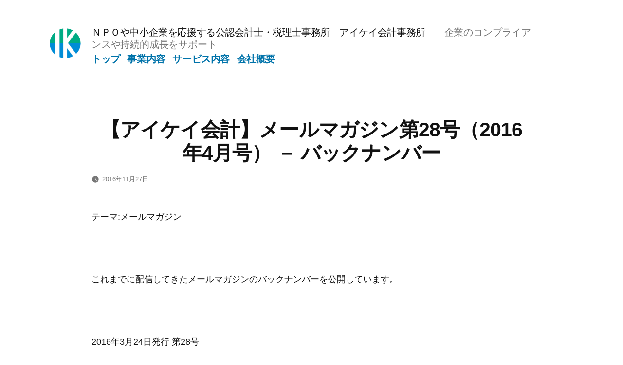

--- FILE ---
content_type: text/html; charset=UTF-8
request_url: https://www.ikkaikei.co.jp/blog/1156.html
body_size: 11526
content:
<!doctype html>
<html dir="ltr" lang="ja"
	prefix="og: https://ogp.me/ns#" >
<head>
	<meta charset="UTF-8" />
	<meta name="viewport" content="width=device-width, initial-scale=1" />
	<link rel="profile" href="https://gmpg.org/xfn/11" />
	<title>【アイケイ会計】メールマガジン第28号（2016年4月号） － バックナンバー - ＮＰＯや中小企業を応援する公認会計士・税理士事務所 アイケイ会計事務所</title>

		<!-- All in One SEO 4.3.8 - aioseo.com -->
		<meta name="description" content="テーマ:メールマガジン これまでに配信してきたメールマガジンのバックナンバーを公開しています。" />
		<meta name="robots" content="max-image-preview:large" />
		<link rel="canonical" href="https://www.ikkaikei.co.jp/blog/1156.html" />
		<meta name="generator" content="All in One SEO (AIOSEO) 4.3.8" />
		<meta property="og:locale" content="ja_JP" />
		<meta property="og:site_name" content="ＮＰＯや中小企業を応援する公認会計士・税理士事務所　アイケイ会計事務所 - 企業のコンプライアンスや持続的成長をサポート" />
		<meta property="og:type" content="article" />
		<meta property="og:title" content="【アイケイ会計】メールマガジン第28号（2016年4月号） － バックナンバー - ＮＰＯや中小企業を応援する公認会計士・税理士事務所 アイケイ会計事務所" />
		<meta property="og:description" content="テーマ:メールマガジン これまでに配信してきたメールマガジンのバックナンバーを公開しています。" />
		<meta property="og:url" content="https://www.ikkaikei.co.jp/blog/1156.html" />
		<meta property="og:image" content="https://www.ikkaikei.co.jp/wp-content/uploads/2018/09/IKロゴ2.png" />
		<meta property="og:image:secure_url" content="https://www.ikkaikei.co.jp/wp-content/uploads/2018/09/IKロゴ2.png" />
		<meta property="article:published_time" content="2016-11-27T03:17:45+00:00" />
		<meta property="article:modified_time" content="2016-11-27T03:17:45+00:00" />
		<meta name="twitter:card" content="summary_large_image" />
		<meta name="twitter:title" content="【アイケイ会計】メールマガジン第28号（2016年4月号） － バックナンバー - ＮＰＯや中小企業を応援する公認会計士・税理士事務所 アイケイ会計事務所" />
		<meta name="twitter:description" content="テーマ:メールマガジン これまでに配信してきたメールマガジンのバックナンバーを公開しています。" />
		<meta name="twitter:image" content="https://www.ikkaikei.co.jp/wp-content/uploads/2018/09/IKロゴ2.png" />
		<script type="application/ld+json" class="aioseo-schema">
			{"@context":"https:\/\/schema.org","@graph":[{"@type":"BlogPosting","@id":"https:\/\/www.ikkaikei.co.jp\/blog\/1156.html#blogposting","name":"\u3010\u30a2\u30a4\u30b1\u30a4\u4f1a\u8a08\u3011\u30e1\u30fc\u30eb\u30de\u30ac\u30b8\u30f3\u7b2c28\u53f7\uff082016\u5e744\u6708\u53f7\uff09 \uff0d \u30d0\u30c3\u30af\u30ca\u30f3\u30d0\u30fc - \uff2e\uff30\uff2f\u3084\u4e2d\u5c0f\u4f01\u696d\u3092\u5fdc\u63f4\u3059\u308b\u516c\u8a8d\u4f1a\u8a08\u58eb\u30fb\u7a0e\u7406\u58eb\u4e8b\u52d9\u6240 \u30a2\u30a4\u30b1\u30a4\u4f1a\u8a08\u4e8b\u52d9\u6240","headline":"\u3010\u30a2\u30a4\u30b1\u30a4\u4f1a\u8a08\u3011\u30e1\u30fc\u30eb\u30de\u30ac\u30b8\u30f3\u7b2c28\u53f7\uff082016\u5e744\u6708\u53f7\uff09 \uff0d \u30d0\u30c3\u30af\u30ca\u30f3\u30d0\u30fc","author":{"@id":"https:\/\/www.ikkaikei.co.jp\/author\/admin#author"},"publisher":{"@id":"https:\/\/www.ikkaikei.co.jp\/#organization"},"image":{"@type":"ImageObject","url":"https:\/\/www.ikkaikei.co.jp\/wp-content\/uploads\/2018\/09\/IK\u30ed\u30b3\u30992.png","@id":"https:\/\/www.ikkaikei.co.jp\/#articleImage","width":149,"height":142},"datePublished":"2016-11-27T03:17:45+09:00","dateModified":"2016-11-27T03:17:45+09:00","inLanguage":"ja","mainEntityOfPage":{"@id":"https:\/\/www.ikkaikei.co.jp\/blog\/1156.html#webpage"},"isPartOf":{"@id":"https:\/\/www.ikkaikei.co.jp\/blog\/1156.html#webpage"},"articleSection":"\u30e1\u30fc\u30eb\u30de\u30ac\u30b8\u30f3, \u6d3b\u52d5\u5831\u544a"},{"@type":"BreadcrumbList","@id":"https:\/\/www.ikkaikei.co.jp\/blog\/1156.html#breadcrumblist","itemListElement":[{"@type":"ListItem","@id":"https:\/\/www.ikkaikei.co.jp\/#listItem","position":1,"item":{"@type":"WebPage","@id":"https:\/\/www.ikkaikei.co.jp\/","name":"\u30db\u30fc\u30e0","description":"\u4f01\u696d\u306e\u30b3\u30f3\u30d7\u30e9\u30a4\u30a2\u30f3\u30b9\u3084\u6301\u7d9a\u7684\u6210\u9577\u3092\u30b5\u30dd\u30fc\u30c8","url":"https:\/\/www.ikkaikei.co.jp\/"},"nextItem":"https:\/\/www.ikkaikei.co.jp\/category\/blog#listItem"},{"@type":"ListItem","@id":"https:\/\/www.ikkaikei.co.jp\/category\/blog#listItem","position":2,"item":{"@type":"WebPage","@id":"https:\/\/www.ikkaikei.co.jp\/category\/blog","name":"\u6d3b\u52d5\u5831\u544a","description":"\u30c6\u30fc\u30de:\u30e1\u30fc\u30eb\u30de\u30ac\u30b8\u30f3 \u3053\u308c\u307e\u3067\u306b\u914d\u4fe1\u3057\u3066\u304d\u305f\u30e1\u30fc\u30eb\u30de\u30ac\u30b8\u30f3\u306e\u30d0\u30c3\u30af\u30ca\u30f3\u30d0\u30fc\u3092\u516c\u958b\u3057\u3066\u3044\u307e\u3059\u3002","url":"https:\/\/www.ikkaikei.co.jp\/category\/blog"},"previousItem":"https:\/\/www.ikkaikei.co.jp\/#listItem"}]},{"@type":"Organization","@id":"https:\/\/www.ikkaikei.co.jp\/#organization","name":"\uff2e\uff30\uff2f\u3084\u4e2d\u5c0f\u4f01\u696d\u3092\u5fdc\u63f4\u3059\u308b\u516c\u8a8d\u4f1a\u8a08\u58eb\u30fb\u7a0e\u7406\u58eb\u4e8b\u52d9\u6240\u3000\u30a2\u30a4\u30b1\u30a4\u4f1a\u8a08\u4e8b\u52d9\u6240","url":"https:\/\/www.ikkaikei.co.jp\/","logo":{"@type":"ImageObject","url":"https:\/\/www.ikkaikei.co.jp\/wp-content\/uploads\/2018\/09\/IK\u30ed\u30b3\u30992.png","@id":"https:\/\/www.ikkaikei.co.jp\/#organizationLogo","width":149,"height":142},"image":{"@id":"https:\/\/www.ikkaikei.co.jp\/#organizationLogo"}},{"@type":"Person","@id":"https:\/\/www.ikkaikei.co.jp\/author\/admin#author","url":"https:\/\/www.ikkaikei.co.jp\/author\/admin","name":"admin","image":{"@type":"ImageObject","@id":"https:\/\/www.ikkaikei.co.jp\/blog\/1156.html#authorImage","url":"https:\/\/secure.gravatar.com\/avatar\/aa68602faf224dc29b5700ce484c60b0?s=96&d=mm&r=g","width":96,"height":96,"caption":"admin"}},{"@type":"WebPage","@id":"https:\/\/www.ikkaikei.co.jp\/blog\/1156.html#webpage","url":"https:\/\/www.ikkaikei.co.jp\/blog\/1156.html","name":"\u3010\u30a2\u30a4\u30b1\u30a4\u4f1a\u8a08\u3011\u30e1\u30fc\u30eb\u30de\u30ac\u30b8\u30f3\u7b2c28\u53f7\uff082016\u5e744\u6708\u53f7\uff09 \uff0d \u30d0\u30c3\u30af\u30ca\u30f3\u30d0\u30fc - \uff2e\uff30\uff2f\u3084\u4e2d\u5c0f\u4f01\u696d\u3092\u5fdc\u63f4\u3059\u308b\u516c\u8a8d\u4f1a\u8a08\u58eb\u30fb\u7a0e\u7406\u58eb\u4e8b\u52d9\u6240 \u30a2\u30a4\u30b1\u30a4\u4f1a\u8a08\u4e8b\u52d9\u6240","description":"\u30c6\u30fc\u30de:\u30e1\u30fc\u30eb\u30de\u30ac\u30b8\u30f3 \u3053\u308c\u307e\u3067\u306b\u914d\u4fe1\u3057\u3066\u304d\u305f\u30e1\u30fc\u30eb\u30de\u30ac\u30b8\u30f3\u306e\u30d0\u30c3\u30af\u30ca\u30f3\u30d0\u30fc\u3092\u516c\u958b\u3057\u3066\u3044\u307e\u3059\u3002","inLanguage":"ja","isPartOf":{"@id":"https:\/\/www.ikkaikei.co.jp\/#website"},"breadcrumb":{"@id":"https:\/\/www.ikkaikei.co.jp\/blog\/1156.html#breadcrumblist"},"author":{"@id":"https:\/\/www.ikkaikei.co.jp\/author\/admin#author"},"creator":{"@id":"https:\/\/www.ikkaikei.co.jp\/author\/admin#author"},"datePublished":"2016-11-27T03:17:45+09:00","dateModified":"2016-11-27T03:17:45+09:00"},{"@type":"WebSite","@id":"https:\/\/www.ikkaikei.co.jp\/#website","url":"https:\/\/www.ikkaikei.co.jp\/","name":"\uff2e\uff30\uff2f\u3084\u4e2d\u5c0f\u4f01\u696d\u3092\u5fdc\u63f4\u3059\u308b\u516c\u8a8d\u4f1a\u8a08\u58eb\u30fb\u7a0e\u7406\u58eb\u4e8b\u52d9\u6240\u3000\u30a2\u30a4\u30b1\u30a4\u4f1a\u8a08\u4e8b\u52d9\u6240","description":"\u4f01\u696d\u306e\u30b3\u30f3\u30d7\u30e9\u30a4\u30a2\u30f3\u30b9\u3084\u6301\u7d9a\u7684\u6210\u9577\u3092\u30b5\u30dd\u30fc\u30c8","inLanguage":"ja","publisher":{"@id":"https:\/\/www.ikkaikei.co.jp\/#organization"}}]}
		</script>
		<!-- All in One SEO -->

<link rel="alternate" type="application/rss+xml" title="ＮＰＯや中小企業を応援する公認会計士・税理士事務所　アイケイ会計事務所 &raquo; フィード" href="https://www.ikkaikei.co.jp/feed" />
<script>
window._wpemojiSettings = {"baseUrl":"https:\/\/s.w.org\/images\/core\/emoji\/14.0.0\/72x72\/","ext":".png","svgUrl":"https:\/\/s.w.org\/images\/core\/emoji\/14.0.0\/svg\/","svgExt":".svg","source":{"concatemoji":"https:\/\/www.ikkaikei.co.jp\/wp-includes\/js\/wp-emoji-release.min.js?ver=6.2.8"}};
/*! This file is auto-generated */
!function(e,a,t){var n,r,o,i=a.createElement("canvas"),p=i.getContext&&i.getContext("2d");function s(e,t){p.clearRect(0,0,i.width,i.height),p.fillText(e,0,0);e=i.toDataURL();return p.clearRect(0,0,i.width,i.height),p.fillText(t,0,0),e===i.toDataURL()}function c(e){var t=a.createElement("script");t.src=e,t.defer=t.type="text/javascript",a.getElementsByTagName("head")[0].appendChild(t)}for(o=Array("flag","emoji"),t.supports={everything:!0,everythingExceptFlag:!0},r=0;r<o.length;r++)t.supports[o[r]]=function(e){if(p&&p.fillText)switch(p.textBaseline="top",p.font="600 32px Arial",e){case"flag":return s("\ud83c\udff3\ufe0f\u200d\u26a7\ufe0f","\ud83c\udff3\ufe0f\u200b\u26a7\ufe0f")?!1:!s("\ud83c\uddfa\ud83c\uddf3","\ud83c\uddfa\u200b\ud83c\uddf3")&&!s("\ud83c\udff4\udb40\udc67\udb40\udc62\udb40\udc65\udb40\udc6e\udb40\udc67\udb40\udc7f","\ud83c\udff4\u200b\udb40\udc67\u200b\udb40\udc62\u200b\udb40\udc65\u200b\udb40\udc6e\u200b\udb40\udc67\u200b\udb40\udc7f");case"emoji":return!s("\ud83e\udef1\ud83c\udffb\u200d\ud83e\udef2\ud83c\udfff","\ud83e\udef1\ud83c\udffb\u200b\ud83e\udef2\ud83c\udfff")}return!1}(o[r]),t.supports.everything=t.supports.everything&&t.supports[o[r]],"flag"!==o[r]&&(t.supports.everythingExceptFlag=t.supports.everythingExceptFlag&&t.supports[o[r]]);t.supports.everythingExceptFlag=t.supports.everythingExceptFlag&&!t.supports.flag,t.DOMReady=!1,t.readyCallback=function(){t.DOMReady=!0},t.supports.everything||(n=function(){t.readyCallback()},a.addEventListener?(a.addEventListener("DOMContentLoaded",n,!1),e.addEventListener("load",n,!1)):(e.attachEvent("onload",n),a.attachEvent("onreadystatechange",function(){"complete"===a.readyState&&t.readyCallback()})),(e=t.source||{}).concatemoji?c(e.concatemoji):e.wpemoji&&e.twemoji&&(c(e.twemoji),c(e.wpemoji)))}(window,document,window._wpemojiSettings);
</script>
<style>
img.wp-smiley,
img.emoji {
	display: inline !important;
	border: none !important;
	box-shadow: none !important;
	height: 1em !important;
	width: 1em !important;
	margin: 0 0.07em !important;
	vertical-align: -0.1em !important;
	background: none !important;
	padding: 0 !important;
}
</style>
	<link rel='stylesheet' id='wp-block-library-css' href='https://www.ikkaikei.co.jp/wp-includes/css/dist/block-library/style.min.css?ver=6.2.8' media='all' />
<style id='wp-block-library-theme-inline-css'>
.wp-block-audio figcaption{color:#555;font-size:13px;text-align:center}.is-dark-theme .wp-block-audio figcaption{color:hsla(0,0%,100%,.65)}.wp-block-audio{margin:0 0 1em}.wp-block-code{border:1px solid #ccc;border-radius:4px;font-family:Menlo,Consolas,monaco,monospace;padding:.8em 1em}.wp-block-embed figcaption{color:#555;font-size:13px;text-align:center}.is-dark-theme .wp-block-embed figcaption{color:hsla(0,0%,100%,.65)}.wp-block-embed{margin:0 0 1em}.blocks-gallery-caption{color:#555;font-size:13px;text-align:center}.is-dark-theme .blocks-gallery-caption{color:hsla(0,0%,100%,.65)}.wp-block-image figcaption{color:#555;font-size:13px;text-align:center}.is-dark-theme .wp-block-image figcaption{color:hsla(0,0%,100%,.65)}.wp-block-image{margin:0 0 1em}.wp-block-pullquote{border-bottom:4px solid;border-top:4px solid;color:currentColor;margin-bottom:1.75em}.wp-block-pullquote cite,.wp-block-pullquote footer,.wp-block-pullquote__citation{color:currentColor;font-size:.8125em;font-style:normal;text-transform:uppercase}.wp-block-quote{border-left:.25em solid;margin:0 0 1.75em;padding-left:1em}.wp-block-quote cite,.wp-block-quote footer{color:currentColor;font-size:.8125em;font-style:normal;position:relative}.wp-block-quote.has-text-align-right{border-left:none;border-right:.25em solid;padding-left:0;padding-right:1em}.wp-block-quote.has-text-align-center{border:none;padding-left:0}.wp-block-quote.is-large,.wp-block-quote.is-style-large,.wp-block-quote.is-style-plain{border:none}.wp-block-search .wp-block-search__label{font-weight:700}.wp-block-search__button{border:1px solid #ccc;padding:.375em .625em}:where(.wp-block-group.has-background){padding:1.25em 2.375em}.wp-block-separator.has-css-opacity{opacity:.4}.wp-block-separator{border:none;border-bottom:2px solid;margin-left:auto;margin-right:auto}.wp-block-separator.has-alpha-channel-opacity{opacity:1}.wp-block-separator:not(.is-style-wide):not(.is-style-dots){width:100px}.wp-block-separator.has-background:not(.is-style-dots){border-bottom:none;height:1px}.wp-block-separator.has-background:not(.is-style-wide):not(.is-style-dots){height:2px}.wp-block-table{margin:0 0 1em}.wp-block-table td,.wp-block-table th{word-break:normal}.wp-block-table figcaption{color:#555;font-size:13px;text-align:center}.is-dark-theme .wp-block-table figcaption{color:hsla(0,0%,100%,.65)}.wp-block-video figcaption{color:#555;font-size:13px;text-align:center}.is-dark-theme .wp-block-video figcaption{color:hsla(0,0%,100%,.65)}.wp-block-video{margin:0 0 1em}.wp-block-template-part.has-background{margin-bottom:0;margin-top:0;padding:1.25em 2.375em}
</style>
<link rel='stylesheet' id='classic-theme-styles-css' href='https://www.ikkaikei.co.jp/wp-includes/css/classic-themes.min.css?ver=6.2.8' media='all' />
<style id='global-styles-inline-css'>
body{--wp--preset--color--black: #000000;--wp--preset--color--cyan-bluish-gray: #abb8c3;--wp--preset--color--white: #FFF;--wp--preset--color--pale-pink: #f78da7;--wp--preset--color--vivid-red: #cf2e2e;--wp--preset--color--luminous-vivid-orange: #ff6900;--wp--preset--color--luminous-vivid-amber: #fcb900;--wp--preset--color--light-green-cyan: #7bdcb5;--wp--preset--color--vivid-green-cyan: #00d084;--wp--preset--color--pale-cyan-blue: #8ed1fc;--wp--preset--color--vivid-cyan-blue: #0693e3;--wp--preset--color--vivid-purple: #9b51e0;--wp--preset--color--primary: #0073a8;--wp--preset--color--secondary: #005075;--wp--preset--color--dark-gray: #111;--wp--preset--color--light-gray: #767676;--wp--preset--gradient--vivid-cyan-blue-to-vivid-purple: linear-gradient(135deg,rgba(6,147,227,1) 0%,rgb(155,81,224) 100%);--wp--preset--gradient--light-green-cyan-to-vivid-green-cyan: linear-gradient(135deg,rgb(122,220,180) 0%,rgb(0,208,130) 100%);--wp--preset--gradient--luminous-vivid-amber-to-luminous-vivid-orange: linear-gradient(135deg,rgba(252,185,0,1) 0%,rgba(255,105,0,1) 100%);--wp--preset--gradient--luminous-vivid-orange-to-vivid-red: linear-gradient(135deg,rgba(255,105,0,1) 0%,rgb(207,46,46) 100%);--wp--preset--gradient--very-light-gray-to-cyan-bluish-gray: linear-gradient(135deg,rgb(238,238,238) 0%,rgb(169,184,195) 100%);--wp--preset--gradient--cool-to-warm-spectrum: linear-gradient(135deg,rgb(74,234,220) 0%,rgb(151,120,209) 20%,rgb(207,42,186) 40%,rgb(238,44,130) 60%,rgb(251,105,98) 80%,rgb(254,248,76) 100%);--wp--preset--gradient--blush-light-purple: linear-gradient(135deg,rgb(255,206,236) 0%,rgb(152,150,240) 100%);--wp--preset--gradient--blush-bordeaux: linear-gradient(135deg,rgb(254,205,165) 0%,rgb(254,45,45) 50%,rgb(107,0,62) 100%);--wp--preset--gradient--luminous-dusk: linear-gradient(135deg,rgb(255,203,112) 0%,rgb(199,81,192) 50%,rgb(65,88,208) 100%);--wp--preset--gradient--pale-ocean: linear-gradient(135deg,rgb(255,245,203) 0%,rgb(182,227,212) 50%,rgb(51,167,181) 100%);--wp--preset--gradient--electric-grass: linear-gradient(135deg,rgb(202,248,128) 0%,rgb(113,206,126) 100%);--wp--preset--gradient--midnight: linear-gradient(135deg,rgb(2,3,129) 0%,rgb(40,116,252) 100%);--wp--preset--duotone--dark-grayscale: url('#wp-duotone-dark-grayscale');--wp--preset--duotone--grayscale: url('#wp-duotone-grayscale');--wp--preset--duotone--purple-yellow: url('#wp-duotone-purple-yellow');--wp--preset--duotone--blue-red: url('#wp-duotone-blue-red');--wp--preset--duotone--midnight: url('#wp-duotone-midnight');--wp--preset--duotone--magenta-yellow: url('#wp-duotone-magenta-yellow');--wp--preset--duotone--purple-green: url('#wp-duotone-purple-green');--wp--preset--duotone--blue-orange: url('#wp-duotone-blue-orange');--wp--preset--font-size--small: 19.5px;--wp--preset--font-size--medium: 20px;--wp--preset--font-size--large: 36.5px;--wp--preset--font-size--x-large: 42px;--wp--preset--font-size--normal: 22px;--wp--preset--font-size--huge: 49.5px;--wp--preset--spacing--20: 0.44rem;--wp--preset--spacing--30: 0.67rem;--wp--preset--spacing--40: 1rem;--wp--preset--spacing--50: 1.5rem;--wp--preset--spacing--60: 2.25rem;--wp--preset--spacing--70: 3.38rem;--wp--preset--spacing--80: 5.06rem;--wp--preset--shadow--natural: 6px 6px 9px rgba(0, 0, 0, 0.2);--wp--preset--shadow--deep: 12px 12px 50px rgba(0, 0, 0, 0.4);--wp--preset--shadow--sharp: 6px 6px 0px rgba(0, 0, 0, 0.2);--wp--preset--shadow--outlined: 6px 6px 0px -3px rgba(255, 255, 255, 1), 6px 6px rgba(0, 0, 0, 1);--wp--preset--shadow--crisp: 6px 6px 0px rgba(0, 0, 0, 1);}:where(.is-layout-flex){gap: 0.5em;}body .is-layout-flow > .alignleft{float: left;margin-inline-start: 0;margin-inline-end: 2em;}body .is-layout-flow > .alignright{float: right;margin-inline-start: 2em;margin-inline-end: 0;}body .is-layout-flow > .aligncenter{margin-left: auto !important;margin-right: auto !important;}body .is-layout-constrained > .alignleft{float: left;margin-inline-start: 0;margin-inline-end: 2em;}body .is-layout-constrained > .alignright{float: right;margin-inline-start: 2em;margin-inline-end: 0;}body .is-layout-constrained > .aligncenter{margin-left: auto !important;margin-right: auto !important;}body .is-layout-constrained > :where(:not(.alignleft):not(.alignright):not(.alignfull)){max-width: var(--wp--style--global--content-size);margin-left: auto !important;margin-right: auto !important;}body .is-layout-constrained > .alignwide{max-width: var(--wp--style--global--wide-size);}body .is-layout-flex{display: flex;}body .is-layout-flex{flex-wrap: wrap;align-items: center;}body .is-layout-flex > *{margin: 0;}:where(.wp-block-columns.is-layout-flex){gap: 2em;}.has-black-color{color: var(--wp--preset--color--black) !important;}.has-cyan-bluish-gray-color{color: var(--wp--preset--color--cyan-bluish-gray) !important;}.has-white-color{color: var(--wp--preset--color--white) !important;}.has-pale-pink-color{color: var(--wp--preset--color--pale-pink) !important;}.has-vivid-red-color{color: var(--wp--preset--color--vivid-red) !important;}.has-luminous-vivid-orange-color{color: var(--wp--preset--color--luminous-vivid-orange) !important;}.has-luminous-vivid-amber-color{color: var(--wp--preset--color--luminous-vivid-amber) !important;}.has-light-green-cyan-color{color: var(--wp--preset--color--light-green-cyan) !important;}.has-vivid-green-cyan-color{color: var(--wp--preset--color--vivid-green-cyan) !important;}.has-pale-cyan-blue-color{color: var(--wp--preset--color--pale-cyan-blue) !important;}.has-vivid-cyan-blue-color{color: var(--wp--preset--color--vivid-cyan-blue) !important;}.has-vivid-purple-color{color: var(--wp--preset--color--vivid-purple) !important;}.has-black-background-color{background-color: var(--wp--preset--color--black) !important;}.has-cyan-bluish-gray-background-color{background-color: var(--wp--preset--color--cyan-bluish-gray) !important;}.has-white-background-color{background-color: var(--wp--preset--color--white) !important;}.has-pale-pink-background-color{background-color: var(--wp--preset--color--pale-pink) !important;}.has-vivid-red-background-color{background-color: var(--wp--preset--color--vivid-red) !important;}.has-luminous-vivid-orange-background-color{background-color: var(--wp--preset--color--luminous-vivid-orange) !important;}.has-luminous-vivid-amber-background-color{background-color: var(--wp--preset--color--luminous-vivid-amber) !important;}.has-light-green-cyan-background-color{background-color: var(--wp--preset--color--light-green-cyan) !important;}.has-vivid-green-cyan-background-color{background-color: var(--wp--preset--color--vivid-green-cyan) !important;}.has-pale-cyan-blue-background-color{background-color: var(--wp--preset--color--pale-cyan-blue) !important;}.has-vivid-cyan-blue-background-color{background-color: var(--wp--preset--color--vivid-cyan-blue) !important;}.has-vivid-purple-background-color{background-color: var(--wp--preset--color--vivid-purple) !important;}.has-black-border-color{border-color: var(--wp--preset--color--black) !important;}.has-cyan-bluish-gray-border-color{border-color: var(--wp--preset--color--cyan-bluish-gray) !important;}.has-white-border-color{border-color: var(--wp--preset--color--white) !important;}.has-pale-pink-border-color{border-color: var(--wp--preset--color--pale-pink) !important;}.has-vivid-red-border-color{border-color: var(--wp--preset--color--vivid-red) !important;}.has-luminous-vivid-orange-border-color{border-color: var(--wp--preset--color--luminous-vivid-orange) !important;}.has-luminous-vivid-amber-border-color{border-color: var(--wp--preset--color--luminous-vivid-amber) !important;}.has-light-green-cyan-border-color{border-color: var(--wp--preset--color--light-green-cyan) !important;}.has-vivid-green-cyan-border-color{border-color: var(--wp--preset--color--vivid-green-cyan) !important;}.has-pale-cyan-blue-border-color{border-color: var(--wp--preset--color--pale-cyan-blue) !important;}.has-vivid-cyan-blue-border-color{border-color: var(--wp--preset--color--vivid-cyan-blue) !important;}.has-vivid-purple-border-color{border-color: var(--wp--preset--color--vivid-purple) !important;}.has-vivid-cyan-blue-to-vivid-purple-gradient-background{background: var(--wp--preset--gradient--vivid-cyan-blue-to-vivid-purple) !important;}.has-light-green-cyan-to-vivid-green-cyan-gradient-background{background: var(--wp--preset--gradient--light-green-cyan-to-vivid-green-cyan) !important;}.has-luminous-vivid-amber-to-luminous-vivid-orange-gradient-background{background: var(--wp--preset--gradient--luminous-vivid-amber-to-luminous-vivid-orange) !important;}.has-luminous-vivid-orange-to-vivid-red-gradient-background{background: var(--wp--preset--gradient--luminous-vivid-orange-to-vivid-red) !important;}.has-very-light-gray-to-cyan-bluish-gray-gradient-background{background: var(--wp--preset--gradient--very-light-gray-to-cyan-bluish-gray) !important;}.has-cool-to-warm-spectrum-gradient-background{background: var(--wp--preset--gradient--cool-to-warm-spectrum) !important;}.has-blush-light-purple-gradient-background{background: var(--wp--preset--gradient--blush-light-purple) !important;}.has-blush-bordeaux-gradient-background{background: var(--wp--preset--gradient--blush-bordeaux) !important;}.has-luminous-dusk-gradient-background{background: var(--wp--preset--gradient--luminous-dusk) !important;}.has-pale-ocean-gradient-background{background: var(--wp--preset--gradient--pale-ocean) !important;}.has-electric-grass-gradient-background{background: var(--wp--preset--gradient--electric-grass) !important;}.has-midnight-gradient-background{background: var(--wp--preset--gradient--midnight) !important;}.has-small-font-size{font-size: var(--wp--preset--font-size--small) !important;}.has-medium-font-size{font-size: var(--wp--preset--font-size--medium) !important;}.has-large-font-size{font-size: var(--wp--preset--font-size--large) !important;}.has-x-large-font-size{font-size: var(--wp--preset--font-size--x-large) !important;}
.wp-block-navigation a:where(:not(.wp-element-button)){color: inherit;}
:where(.wp-block-columns.is-layout-flex){gap: 2em;}
.wp-block-pullquote{font-size: 1.5em;line-height: 1.6;}
</style>
<link rel='stylesheet' id='twentynineteen-style-css' href='https://www.ikkaikei.co.jp/wp-content/themes/twentynineteen/style.css?ver=2.5' media='all' />
<link rel='stylesheet' id='twentynineteen-print-style-css' href='https://www.ikkaikei.co.jp/wp-content/themes/twentynineteen/print.css?ver=2.5' media='print' />
<link rel="https://api.w.org/" href="https://www.ikkaikei.co.jp/wp-json/" /><link rel="alternate" type="application/json" href="https://www.ikkaikei.co.jp/wp-json/wp/v2/posts/1156" /><link rel="EditURI" type="application/rsd+xml" title="RSD" href="https://www.ikkaikei.co.jp/xmlrpc.php?rsd" />
<link rel="wlwmanifest" type="application/wlwmanifest+xml" href="https://www.ikkaikei.co.jp/wp-includes/wlwmanifest.xml" />
<meta name="generator" content="WordPress 6.2.8" />
<link rel='shortlink' href='https://www.ikkaikei.co.jp/?p=1156' />
<link rel="alternate" type="application/json+oembed" href="https://www.ikkaikei.co.jp/wp-json/oembed/1.0/embed?url=https%3A%2F%2Fwww.ikkaikei.co.jp%2Fblog%2F1156.html" />
<link rel="alternate" type="text/xml+oembed" href="https://www.ikkaikei.co.jp/wp-json/oembed/1.0/embed?url=https%3A%2F%2Fwww.ikkaikei.co.jp%2Fblog%2F1156.html&#038;format=xml" />
<link rel="icon" href="https://www.ikkaikei.co.jp/wp-content/uploads/2018/09/cropped-IKロゴ2-32x32.png" sizes="32x32" />
<link rel="icon" href="https://www.ikkaikei.co.jp/wp-content/uploads/2018/09/cropped-IKロゴ2-192x192.png" sizes="192x192" />
<link rel="apple-touch-icon" href="https://www.ikkaikei.co.jp/wp-content/uploads/2018/09/cropped-IKロゴ2-180x180.png" />
<meta name="msapplication-TileImage" content="https://www.ikkaikei.co.jp/wp-content/uploads/2018/09/cropped-IKロゴ2-270x270.png" />
		<style id="wp-custom-css">
			.entry h2,
.entry h2.entry-title{
	font-weight: 500;
	line-height: 1.2;
	clear: both;
	font-size: 1.75rem;
	padding: 0.8em 0 0.7em;
	border-top:2px solid #337ab7;
	border-bottom:1px solid #e9e9e9;
	margin: 1.5em 0 1.2em;
	text-align: left;
}
.entry h2:before,
.entry .entry-title:before{
	display: none;
}
footer.entry-footer .byline,
.entry .entry-meta > span.byline,
.entry .entry-footer > span.comments-link,
.entry .entry-meta > span.comment-count{display:none;}

footer#colophon{
	background:#F5F5F5;

}
#colophon .site-info{
	background: #999;
 margin: 0;
	padding: 5px;
	margin:0 !important;
	overflow:hidden;
}
.site-name{float: right;}
#colophon .site-info a{color:#fff;}
.entry .entry-title{text-align: center;}
.comments-title-wrap{display:none !important;}

.widget_archive ul li, .widget_categories ul li, .widget_meta ul li, .widget_nav_menu ul li, .widget_pages ul li, .widget_recent_comments ul li, .widget_recent_entries ul li, .widget_rss ul li{
	font-size:18px;
}

@media only screen and (min-width: 1168px){
	#colophon .widget-column .widget {
   width:calc(33% - (3 * 1rem));
		font-size: smaller;
  }
	#colophon .widget-area a{
		
	}
	.post-navigation .nav-links{
		max-width:100%
	}
}

@media only screen and (min-width: 768px){

	.entry .entry-content .wp-block-image .aligncenter{margin: 0 auto;}
}

/*本文80%→100%*/
@media only screen and (min-width: 1168px){
.entry .entry-content > *, .entry .entry-summary > *, .entry .entry-summary > .wp-block-group > .wp-block-group__inner-container > *, .entry .entry-content > .wp-block-group > .wp-block-group__inner-container > * {max-width:100%;}
}

html { 
font-size: 18px;
}		</style>
		</head>

<body class="post-template-default single single-post postid-1156 single-format-standard wp-custom-logo wp-embed-responsive singular image-filters-enabled">
<svg xmlns="http://www.w3.org/2000/svg" viewBox="0 0 0 0" width="0" height="0" focusable="false" role="none" style="visibility: hidden; position: absolute; left: -9999px; overflow: hidden;" ><defs><filter id="wp-duotone-dark-grayscale"><feColorMatrix color-interpolation-filters="sRGB" type="matrix" values=" .299 .587 .114 0 0 .299 .587 .114 0 0 .299 .587 .114 0 0 .299 .587 .114 0 0 " /><feComponentTransfer color-interpolation-filters="sRGB" ><feFuncR type="table" tableValues="0 0.49803921568627" /><feFuncG type="table" tableValues="0 0.49803921568627" /><feFuncB type="table" tableValues="0 0.49803921568627" /><feFuncA type="table" tableValues="1 1" /></feComponentTransfer><feComposite in2="SourceGraphic" operator="in" /></filter></defs></svg><svg xmlns="http://www.w3.org/2000/svg" viewBox="0 0 0 0" width="0" height="0" focusable="false" role="none" style="visibility: hidden; position: absolute; left: -9999px; overflow: hidden;" ><defs><filter id="wp-duotone-grayscale"><feColorMatrix color-interpolation-filters="sRGB" type="matrix" values=" .299 .587 .114 0 0 .299 .587 .114 0 0 .299 .587 .114 0 0 .299 .587 .114 0 0 " /><feComponentTransfer color-interpolation-filters="sRGB" ><feFuncR type="table" tableValues="0 1" /><feFuncG type="table" tableValues="0 1" /><feFuncB type="table" tableValues="0 1" /><feFuncA type="table" tableValues="1 1" /></feComponentTransfer><feComposite in2="SourceGraphic" operator="in" /></filter></defs></svg><svg xmlns="http://www.w3.org/2000/svg" viewBox="0 0 0 0" width="0" height="0" focusable="false" role="none" style="visibility: hidden; position: absolute; left: -9999px; overflow: hidden;" ><defs><filter id="wp-duotone-purple-yellow"><feColorMatrix color-interpolation-filters="sRGB" type="matrix" values=" .299 .587 .114 0 0 .299 .587 .114 0 0 .299 .587 .114 0 0 .299 .587 .114 0 0 " /><feComponentTransfer color-interpolation-filters="sRGB" ><feFuncR type="table" tableValues="0.54901960784314 0.98823529411765" /><feFuncG type="table" tableValues="0 1" /><feFuncB type="table" tableValues="0.71764705882353 0.25490196078431" /><feFuncA type="table" tableValues="1 1" /></feComponentTransfer><feComposite in2="SourceGraphic" operator="in" /></filter></defs></svg><svg xmlns="http://www.w3.org/2000/svg" viewBox="0 0 0 0" width="0" height="0" focusable="false" role="none" style="visibility: hidden; position: absolute; left: -9999px; overflow: hidden;" ><defs><filter id="wp-duotone-blue-red"><feColorMatrix color-interpolation-filters="sRGB" type="matrix" values=" .299 .587 .114 0 0 .299 .587 .114 0 0 .299 .587 .114 0 0 .299 .587 .114 0 0 " /><feComponentTransfer color-interpolation-filters="sRGB" ><feFuncR type="table" tableValues="0 1" /><feFuncG type="table" tableValues="0 0.27843137254902" /><feFuncB type="table" tableValues="0.5921568627451 0.27843137254902" /><feFuncA type="table" tableValues="1 1" /></feComponentTransfer><feComposite in2="SourceGraphic" operator="in" /></filter></defs></svg><svg xmlns="http://www.w3.org/2000/svg" viewBox="0 0 0 0" width="0" height="0" focusable="false" role="none" style="visibility: hidden; position: absolute; left: -9999px; overflow: hidden;" ><defs><filter id="wp-duotone-midnight"><feColorMatrix color-interpolation-filters="sRGB" type="matrix" values=" .299 .587 .114 0 0 .299 .587 .114 0 0 .299 .587 .114 0 0 .299 .587 .114 0 0 " /><feComponentTransfer color-interpolation-filters="sRGB" ><feFuncR type="table" tableValues="0 0" /><feFuncG type="table" tableValues="0 0.64705882352941" /><feFuncB type="table" tableValues="0 1" /><feFuncA type="table" tableValues="1 1" /></feComponentTransfer><feComposite in2="SourceGraphic" operator="in" /></filter></defs></svg><svg xmlns="http://www.w3.org/2000/svg" viewBox="0 0 0 0" width="0" height="0" focusable="false" role="none" style="visibility: hidden; position: absolute; left: -9999px; overflow: hidden;" ><defs><filter id="wp-duotone-magenta-yellow"><feColorMatrix color-interpolation-filters="sRGB" type="matrix" values=" .299 .587 .114 0 0 .299 .587 .114 0 0 .299 .587 .114 0 0 .299 .587 .114 0 0 " /><feComponentTransfer color-interpolation-filters="sRGB" ><feFuncR type="table" tableValues="0.78039215686275 1" /><feFuncG type="table" tableValues="0 0.94901960784314" /><feFuncB type="table" tableValues="0.35294117647059 0.47058823529412" /><feFuncA type="table" tableValues="1 1" /></feComponentTransfer><feComposite in2="SourceGraphic" operator="in" /></filter></defs></svg><svg xmlns="http://www.w3.org/2000/svg" viewBox="0 0 0 0" width="0" height="0" focusable="false" role="none" style="visibility: hidden; position: absolute; left: -9999px; overflow: hidden;" ><defs><filter id="wp-duotone-purple-green"><feColorMatrix color-interpolation-filters="sRGB" type="matrix" values=" .299 .587 .114 0 0 .299 .587 .114 0 0 .299 .587 .114 0 0 .299 .587 .114 0 0 " /><feComponentTransfer color-interpolation-filters="sRGB" ><feFuncR type="table" tableValues="0.65098039215686 0.40392156862745" /><feFuncG type="table" tableValues="0 1" /><feFuncB type="table" tableValues="0.44705882352941 0.4" /><feFuncA type="table" tableValues="1 1" /></feComponentTransfer><feComposite in2="SourceGraphic" operator="in" /></filter></defs></svg><svg xmlns="http://www.w3.org/2000/svg" viewBox="0 0 0 0" width="0" height="0" focusable="false" role="none" style="visibility: hidden; position: absolute; left: -9999px; overflow: hidden;" ><defs><filter id="wp-duotone-blue-orange"><feColorMatrix color-interpolation-filters="sRGB" type="matrix" values=" .299 .587 .114 0 0 .299 .587 .114 0 0 .299 .587 .114 0 0 .299 .587 .114 0 0 " /><feComponentTransfer color-interpolation-filters="sRGB" ><feFuncR type="table" tableValues="0.098039215686275 1" /><feFuncG type="table" tableValues="0 0.66274509803922" /><feFuncB type="table" tableValues="0.84705882352941 0.41960784313725" /><feFuncA type="table" tableValues="1 1" /></feComponentTransfer><feComposite in2="SourceGraphic" operator="in" /></filter></defs></svg><div id="page" class="site">
	<a class="skip-link screen-reader-text" href="#content">
		コンテンツへスキップ	</a>

		<header id="masthead" class="site-header">

			<div class="site-branding-container">
				<div class="site-branding">

			<div class="site-logo"><a href="https://www.ikkaikei.co.jp/" class="custom-logo-link" rel="home"><img width="149" height="142" src="https://www.ikkaikei.co.jp/wp-content/uploads/2018/09/IKロゴ2.png" class="custom-logo" alt="ＮＰＯや中小企業を応援する公認会計士・税理士事務所　アイケイ会計事務所" decoding="async" /></a></div>
								<p class="site-title"><a href="https://www.ikkaikei.co.jp/" rel="home">ＮＰＯや中小企業を応援する公認会計士・税理士事務所　アイケイ会計事務所</a></p>
			
				<p class="site-description">
				企業のコンプライアンスや持続的成長をサポート			</p>
				<nav id="site-navigation" class="main-navigation" aria-label="トップメニュー">
			<div class="menu-%e3%82%b0%e3%83%ad%e3%83%8a%e3%83%93-container"><ul id="menu-%e3%82%b0%e3%83%ad%e3%83%8a%e3%83%93" class="main-menu"><li id="menu-item-1235" class="menu-item menu-item-type-custom menu-item-object-custom menu-item-1235"><a href="/">トップ</a></li>
<li id="menu-item-1231" class="menu-item menu-item-type-post_type menu-item-object-page menu-item-1231"><a href="https://www.ikkaikei.co.jp/jigyo">事業内容</a></li>
<li id="menu-item-1232" class="menu-item menu-item-type-post_type menu-item-object-page menu-item-1232"><a href="https://www.ikkaikei.co.jp/promise">サービス内容</a></li>
<li id="menu-item-1233" class="menu-item menu-item-type-post_type menu-item-object-page menu-item-1233"><a href="https://www.ikkaikei.co.jp/company">会社概要</a></li>
</ul></div>
			<div class="main-menu-more">
				<ul class="main-menu">
					<li class="menu-item menu-item-has-children">
						<button class="submenu-expand main-menu-more-toggle is-empty" tabindex="-1"
							aria-label="続き" aria-haspopup="true" aria-expanded="false"><svg class="svg-icon" width="24" height="24" aria-hidden="true" role="img" focusable="false" xmlns="http://www.w3.org/2000/svg"><g fill="none" fill-rule="evenodd"><path d="M0 0h24v24H0z"/><path fill="currentColor" fill-rule="nonzero" d="M12 2c5.52 0 10 4.48 10 10s-4.48 10-10 10S2 17.52 2 12 6.48 2 12 2zM6 14a2 2 0 1 0 0-4 2 2 0 0 0 0 4zm6 0a2 2 0 1 0 0-4 2 2 0 0 0 0 4zm6 0a2 2 0 1 0 0-4 2 2 0 0 0 0 4z"/></g></svg>
						</button>
						<ul class="sub-menu hidden-links">
							<li class="mobile-parent-nav-menu-item">
								<button class="menu-item-link-return"><svg class="svg-icon" width="24" height="24" aria-hidden="true" role="img" focusable="false" viewBox="0 0 24 24" version="1.1" xmlns="http://www.w3.org/2000/svg" xmlns:xlink="http://www.w3.org/1999/xlink"><path d="M15.41 7.41L14 6l-6 6 6 6 1.41-1.41L10.83 12z"></path><path d="M0 0h24v24H0z" fill="none"></path></svg>戻る
								</button>
							</li>
						</ul>
					</li>
				</ul>
			</div>		</nav><!-- #site-navigation -->
		</div><!-- .site-branding -->
			</div><!-- .site-branding-container -->

					</header><!-- #masthead -->

	<div id="content" class="site-content">

	<div id="primary" class="content-area">
		<main id="main" class="site-main">

			
<article id="post-1156" class="post-1156 post type-post status-publish format-standard hentry category-mail_magazine category-blog entry">
		<header class="entry-header">
		
<h1 class="entry-title">【アイケイ会計】メールマガジン第28号（2016年4月号） － バックナンバー</h1>
<div class="entry-meta">
		<span class="posted-on"><svg class="svg-icon" width="16" height="16" aria-hidden="true" role="img" focusable="false" xmlns="http://www.w3.org/2000/svg" viewBox="0 0 24 24"><defs><path id="a" d="M0 0h24v24H0V0z"></path></defs><clipPath id="b"><use xlink:href="#a" overflow="visible"></use></clipPath><path clip-path="url(#b)" d="M12 2C6.5 2 2 6.5 2 12s4.5 10 10 10 10-4.5 10-10S17.5 2 12 2zm4.2 14.2L11 13V7h1.5v5.2l4.5 2.7-.8 1.3z"></path></svg><a href="https://www.ikkaikei.co.jp/blog/1156.html" rel="bookmark"><time class="entry-date published updated" datetime="2016-11-27T12:17:45+09:00">2016年11月27日</time></a></span>	<span class="comment-count">
					</span>
	</div><!-- .entry-meta -->
		</header>
	
	<div class="entry-content">
		<p>テーマ:メールマガジン</p>
<p>&#160;</p>
<p>これまでに配信してきたメールマガジンのバックナンバーを公開しています。 </p>
<p>&#160;</p>
<p>2016年3月24日発行 第28号</p>
<p>（このメールは、過去にご連絡先をいただいた方にお送りしています。）</p>
<p>こんにちは。    <br />皆さまの経営に役立つ情報を、毎月1回24日にメールマガジンで配信します。</p>
<p>◆◇今月号の情報◇◆</p>
<p>１．４月の事務</p>
<p>２．前月（２月）の人気記事</p>
<p>３．事務所移転のお知らせ</p>
<p>******************************************************************</p>
<p>１．４月の事務</p>
<p>******************************************************************</p>
<p>4月の税務・労務・行政関係の事務です。忘れずに手続きをしましょう。    <br />■税務関係     <br />【 4月11日（月）】     <br />・3月分源泉所得税・住民税の特別徴収税額の納付     <br />■労務関係     <br />【 5月 2日（月）】     <br />・3月分健康保険・厚生年金保険料の支払     <br />■行政関係     <br />【 4月中 】     <br />・NPO法人の法人住民税均等割の減免の手続き※     <br />※ 法人税法上の収益事業を行っていない場合は、     <br />法人住民税均等割の免除を受けることができますので、     <br />期日までに「減免申請書」を提出します。</p>
<p>******************************************************************</p>
<p>２．前月（２月）の人気記事</p>
<p>******************************************************************</p>
<p>2016年2月中によく読まれた記事は、    <br />【わかるNPOの法人税】《収益事業》席貸業     <br />でした。     <br />NPO法人が、有償で席貸しを行う事業を行うときは、原則として、     <br />「席貸業」として「収益事業」に該当することになります。     <br />ただし、会議室の一時貸付や会員に対する実費貸付けなどは、     <br />「収益事業」になりません。</p>
<p>▼詳細はこちら    <br /><a href="http://www.ikkaikei.co.jp/blog/630.html">http://www.ikkaikei.co.jp/blog/630.html</a></p>
<p>******************************************************************</p>
<p>３．事務所移転のお知らせ</p>
<p>******************************************************************</p>
<p>このたび、当事務所は平成28年4月1日より、下記に移転すること    <br />になりました。     <br />今後とも変わらぬご支援ご指導を賜りますようお願い申し上げます。     <br />【移転先】     <br />〒111-0034 東京都台東区雷門2-14-2 雷門BLD. 202     <br />東京メトロ銀座線浅草駅から徒歩3分     <br />※電話・FAXに変更はございません。     <br />▼詳細はこちら     <br /><a href="http://www.ikkaikei.co.jp/news/1065.html">http://www.ikkaikei.co.jp/news/1065.html</a></p>
<p>━━━━━━━━━━━━━━━━━━━━━━━━━━━━━━━━━    <br />■次回メールマガジンの配信予定     <br />4月25日（月）     <br />■メールマガジンの「配信登録」、「配信先変更」、「配信停止」、「ご意見・ご感想」は     <br />下記へご連絡ください。     <br />▼配信登録、配信先変更、配信停止、ご意見・ご感想はこちら     <br /><a>info@ikkaikei.co.jp</a>     <br />▼公式ホームページはこちら     <br /><a href="http://www.ikkaikei.co.jp/">http://www.ikkaikei.co.jp</a>     <br />▼facebookページはこちら     <br /><a href="http://www.facebook.com/ikkaikei">http://www.facebook.com/ikkaikei</a>     <br />▼twitterはこちら     <br /><a href="http://twitter.com/ikkaikei">http://twitter.com/ikkaikei</a></p>
<p>──────────────────────────────────────────────────────────    <br />発行元：アイケイ会計事務所</p>
<p>〒111-0034 東京都台東区雷門2-14-2 雷門BLD. 202</p>
<p>【TEL】03-5830-3918 【FAX】03-5830-3934</p>
	</div><!-- .entry-content -->

	<footer class="entry-footer">
		<span class="posted-on"><svg class="svg-icon" width="16" height="16" aria-hidden="true" role="img" focusable="false" xmlns="http://www.w3.org/2000/svg" viewBox="0 0 24 24"><defs><path id="a" d="M0 0h24v24H0V0z"></path></defs><clipPath id="b"><use xlink:href="#a" overflow="visible"></use></clipPath><path clip-path="url(#b)" d="M12 2C6.5 2 2 6.5 2 12s4.5 10 10 10 10-4.5 10-10S17.5 2 12 2zm4.2 14.2L11 13V7h1.5v5.2l4.5 2.7-.8 1.3z"></path></svg><a href="https://www.ikkaikei.co.jp/blog/1156.html" rel="bookmark"><time class="entry-date published updated" datetime="2016-11-27T12:17:45+09:00">2016年11月27日</time></a></span><span class="cat-links"><svg class="svg-icon" width="16" height="16" aria-hidden="true" role="img" focusable="false" xmlns="http://www.w3.org/2000/svg" viewBox="0 0 24 24"><path d="M10 4H4c-1.1 0-1.99.9-1.99 2L2 18c0 1.1.9 2 2 2h16c1.1 0 2-.9 2-2V8c0-1.1-.9-2-2-2h-8l-2-2z"></path><path d="M0 0h24v24H0z" fill="none"></path></svg><span class="screen-reader-text">カテゴリー:</span><a href="https://www.ikkaikei.co.jp/category/blog/mail_magazine" rel="category tag">メールマガジン</a>、<a href="https://www.ikkaikei.co.jp/category/blog" rel="category tag">活動報告</a></span>	</footer><!-- .entry-footer -->

				
</article><!-- #post-1156 -->

	<nav class="navigation post-navigation" aria-label="投稿">
		<h2 class="screen-reader-text">投稿ナビゲーション</h2>
		<div class="nav-links"><div class="nav-previous"><a href="https://www.ikkaikei.co.jp/blog/1154.html" rel="prev"><span class="meta-nav" aria-hidden="true">前の投稿</span> <span class="screen-reader-text">前の投稿:</span> <br/><span class="post-title">【アイケイ会計】メールマガジン第27号（2016年3月号） － バックナンバー</span></a></div><div class="nav-next"><a href="https://www.ikkaikei.co.jp/news/1158.html" rel="next"><span class="meta-nav" aria-hidden="true">次の投稿</span> <span class="screen-reader-text">次の投稿:</span> <br/><span class="post-title">年末年始の休業日のお知らせ</span></a></div></div>
	</nav>
		</main><!-- #main -->
	</div><!-- #primary -->


	</div><!-- #content -->

	<footer id="colophon" class="site-footer">
		
	<aside class="widget-area" aria-label="フッター">
							<div class="widget-column footer-widget-1">
					<section id="search-2" class="widget widget_search"><form role="search" method="get" class="search-form" action="https://www.ikkaikei.co.jp/">
				<label>
					<span class="screen-reader-text">検索:</span>
					<input type="search" class="search-field" placeholder="検索&hellip;" value="" name="s" />
				</label>
				<input type="submit" class="search-submit" value="検索" />
			</form></section>
		<section id="recent-posts-2" class="widget widget_recent_entries">
		<h2 class="widget-title">最近の投稿</h2><nav aria-label="最近の投稿">
		<ul>
											<li>
					<a href="https://www.ikkaikei.co.jp/news/2246.html">「税込価格」表示への変更のお知らせ</a>
									</li>
											<li>
					<a href="https://www.ikkaikei.co.jp/blog/1510.html">【アイケイ会計】メールマガジン第48号（2017年12月号） － バックナンバー</a>
									</li>
											<li>
					<a href="https://www.ikkaikei.co.jp/blog/1508.html">【アイケイ会計】メールマガジン第47号（2017年11月号） － バックナンバー</a>
									</li>
											<li>
					<a href="https://www.ikkaikei.co.jp/blog/1228.html">【アイケイ会計】メールマガジン第46号（2017年10月号） － バックナンバー</a>
									</li>
											<li>
					<a href="https://www.ikkaikei.co.jp/blog/1226.html">【アイケイ会計】メールマガジン第45号（2017年9月号） － バックナンバー</a>
									</li>
					</ul>

		</nav></section><section id="categories-2" class="widget widget_categories"><h2 class="widget-title">カテゴリー</h2><nav aria-label="カテゴリー">
			<ul>
					<li class="cat-item cat-item-11"><a href="https://www.ikkaikei.co.jp/category/blog/npo_n">NPO</a>
</li>
	<li class="cat-item cat-item-12"><a href="https://www.ikkaikei.co.jp/category/blog/npozeimu">NPOの税務</a>
</li>
	<li class="cat-item cat-item-13"><a href="https://www.ikkaikei.co.jp/category/blog/nposhikin">NPOの資金調達</a>
</li>
	<li class="cat-item cat-item-18"><a href="https://www.ikkaikei.co.jp/category/blog/npohonjinnogimu">NPO法（NPO法人の義務と責任）</a>
</li>
	<li class="cat-item cat-item-14"><a href="https://www.ikkaikei.co.jp/category/blog/npohoujin">NPO法人</a>
</li>
	<li class="cat-item cat-item-15"><a href="https://www.ikkaikei.co.jp/category/blog/npohoujinzei">NPO法人の法人税</a>
</li>
	<li class="cat-item cat-item-16"><a href="https://www.ikkaikei.co.jp/category/blog/nposyouhizei">NPO法人の消費税</a>
</li>
	<li class="cat-item cat-item-17"><a href="https://www.ikkaikei.co.jp/category/blog/npckaikeikijyun">NPO法人会計基準</a>
</li>
	<li class="cat-item cat-item-19"><a href="https://www.ikkaikei.co.jp/category/blog/etc">その他</a>
</li>
	<li class="cat-item cat-item-21"><a href="https://www.ikkaikei.co.jp/category/blog/mail_magazine">メールマガジン</a>
</li>
	<li class="cat-item cat-item-20"><a href="https://www.ikkaikei.co.jp/category/blog/question">よくある質問</a>
</li>
	<li class="cat-item cat-item-22"><a href="https://www.ikkaikei.co.jp/category/blog/husei">不正</a>
</li>
	<li class="cat-item cat-item-23"><a href="https://www.ikkaikei.co.jp/category/blog/kojinjigyou">個人事業主</a>
</li>
	<li class="cat-item cat-item-24"><a href="https://www.ikkaikei.co.jp/category/blog/zeiyugu">公益法人の税制優遇</a>
</li>
	<li class="cat-item cat-item-25"><a href="https://www.ikkaikei.co.jp/category/blog/kouekihoujin">公益法人会計基準</a>
</li>
	<li class="cat-item cat-item-26"><a href="https://www.ikkaikei.co.jp/category/blog/kouninkaikeishi">公認会計士・税理士</a>
</li>
	<li class="cat-item cat-item-2"><a href="https://www.ikkaikei.co.jp/category/news">新着情報</a>
</li>
	<li class="cat-item cat-item-3"><a href="https://www.ikkaikei.co.jp/category/blog">活動報告</a>
</li>
	<li class="cat-item cat-item-4"><a href="https://www.ikkaikei.co.jp/category/blog/rinen">理念</a>
</li>
	<li class="cat-item cat-item-5"><a href="https://www.ikkaikei.co.jp/category/blog/kakuteishinkoku">確定申告</a>
</li>
	<li class="cat-item cat-item-6"><a href="https://www.ikkaikei.co.jp/category/blog/zeisei">税制改正</a>
</li>
	<li class="cat-item cat-item-7"><a href="https://www.ikkaikei.co.jp/category/blog/sethuzei">節税</a>
</li>
	<li class="cat-item cat-item-8"><a href="https://www.ikkaikei.co.jp/category/blog/boki">簿記</a>
</li>
	<li class="cat-item cat-item-9"><a href="https://www.ikkaikei.co.jp/category/blog/dathuzei">脱税</a>
</li>
	<li class="cat-item cat-item-10"><a href="https://www.ikkaikei.co.jp/category/blog/ninteinpo">認定NPO法人の税制優遇</a>
</li>
			</ul>

			</nav></section>					</div>
					</aside><!-- .widget-area -->

			<div class="site-info">


										<nav class="footer-navigation" aria-label="フッターメニュー">
					<div class="menu-%e3%83%95%e3%83%83%e3%82%bf%e3%83%a1%e3%83%8b%e3%83%a5%e3%83%bc-container"><ul id="menu-%e3%83%95%e3%83%83%e3%82%bf%e3%83%a1%e3%83%8b%e3%83%a5%e3%83%bc" class="footer-menu"><li id="menu-item-2308" class="menu-item menu-item-type-post_type menu-item-object-page menu-item-home menu-item-2308"><a href="https://www.ikkaikei.co.jp/">トップ</a></li>
<li id="menu-item-2309" class="menu-item menu-item-type-post_type menu-item-object-page menu-item-2309"><a href="https://www.ikkaikei.co.jp/jigyo">事業内容</a></li>
<li id="menu-item-2310" class="menu-item menu-item-type-post_type menu-item-object-page menu-item-2310"><a href="https://www.ikkaikei.co.jp/promise">サービス内容</a></li>
<li id="menu-item-2311" class="menu-item menu-item-type-post_type menu-item-object-page menu-item-2311"><a href="https://www.ikkaikei.co.jp/company">会社概要</a></li>
</ul></div>				</nav><!-- .footer-navigation -->
						
										<a class="site-name" href="https://www.ikkaikei.co.jp/" rel="home">ＮＰＯや中小企業を応援する公認会計士・税理士事務所　アイケイ会計事務所</a>
					</div><!-- .site-info -->
	</footer><!-- #colophon -->

</div><!-- #page -->

<script src='https://www.ikkaikei.co.jp/wp-content/themes/twentynineteen/js/priority-menu.js?ver=20200129' id='twentynineteen-priority-menu-js'></script>
<script src='https://www.ikkaikei.co.jp/wp-content/themes/twentynineteen/js/touch-keyboard-navigation.js?ver=20221101' id='twentynineteen-touch-navigation-js'></script>
	<script>
	/(trident|msie)/i.test(navigator.userAgent)&&document.getElementById&&window.addEventListener&&window.addEventListener("hashchange",function(){var t,e=location.hash.substring(1);/^[A-z0-9_-]+$/.test(e)&&(t=document.getElementById(e))&&(/^(?:a|select|input|button|textarea)$/i.test(t.tagName)||(t.tabIndex=-1),t.focus())},!1);
	</script>
	
</body>
</html>
